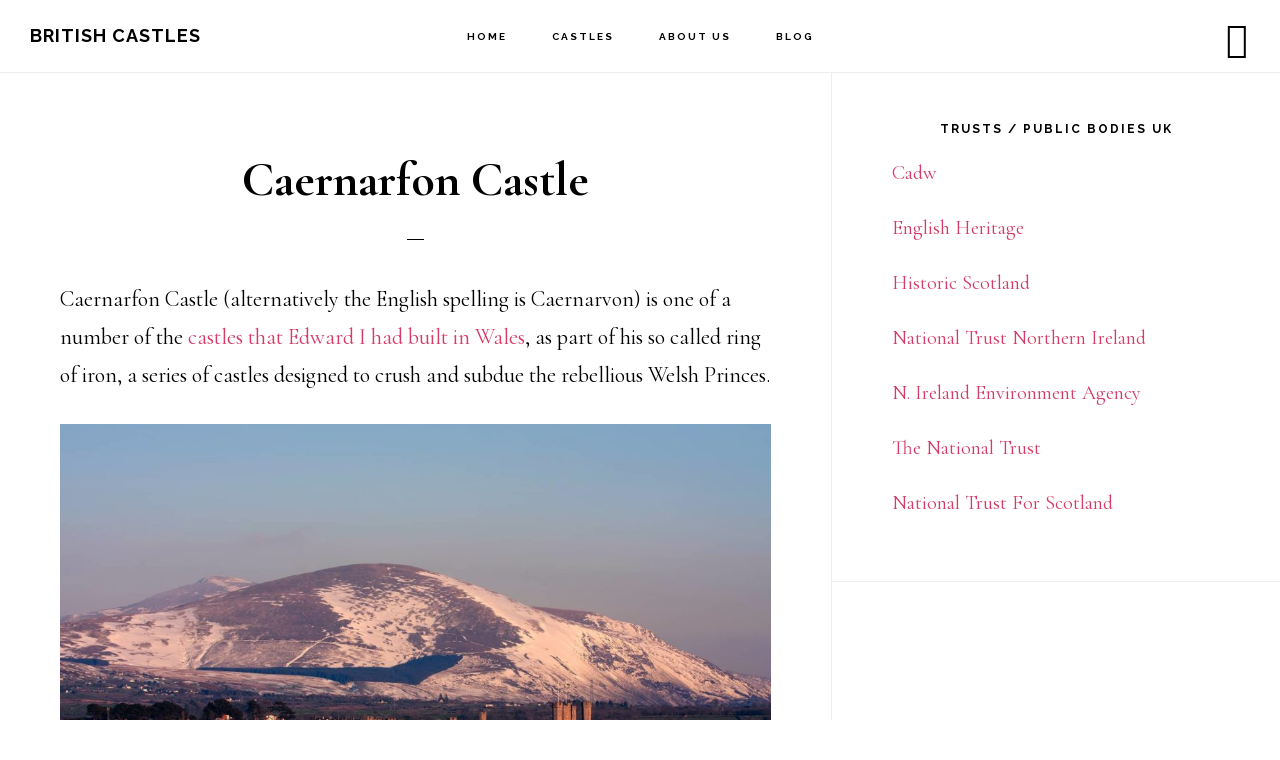

--- FILE ---
content_type: text/html; charset=UTF-8
request_url: https://britishcastle.co.uk/caernarfon-castle/
body_size: 22917
content:
<!DOCTYPE html>
<html lang="en-GB">
<head ><meta charset="UTF-8" /><script>if(navigator.userAgent.match(/MSIE|Internet Explorer/i)||navigator.userAgent.match(/Trident\/7\..*?rv:11/i)){var href=document.location.href;if(!href.match(/[?&]nowprocket/)){if(href.indexOf("?")==-1){if(href.indexOf("#")==-1){document.location.href=href+"?nowprocket=1"}else{document.location.href=href.replace("#","?nowprocket=1#")}}else{if(href.indexOf("#")==-1){document.location.href=href+"&nowprocket=1"}else{document.location.href=href.replace("#","&nowprocket=1#")}}}}</script><script>class RocketLazyLoadScripts{constructor(){this.triggerEvents=["keydown","mousedown","mousemove","touchmove","touchstart","touchend","wheel"],this.userEventHandler=this._triggerListener.bind(this),this.touchStartHandler=this._onTouchStart.bind(this),this.touchMoveHandler=this._onTouchMove.bind(this),this.touchEndHandler=this._onTouchEnd.bind(this),this.clickHandler=this._onClick.bind(this),this.interceptedClicks=[],window.addEventListener("pageshow",(e=>{this.persisted=e.persisted})),window.addEventListener("DOMContentLoaded",(()=>{this._preconnect3rdParties()})),this.delayedScripts={normal:[],async:[],defer:[]},this.allJQueries=[]}_addUserInteractionListener(e){document.hidden?e._triggerListener():(this.triggerEvents.forEach((t=>window.addEventListener(t,e.userEventHandler,{passive:!0}))),window.addEventListener("touchstart",e.touchStartHandler,{passive:!0}),window.addEventListener("mousedown",e.touchStartHandler),document.addEventListener("visibilitychange",e.userEventHandler))}_removeUserInteractionListener(){this.triggerEvents.forEach((e=>window.removeEventListener(e,this.userEventHandler,{passive:!0}))),document.removeEventListener("visibilitychange",this.userEventHandler)}_onTouchStart(e){"HTML"!==e.target.tagName&&(window.addEventListener("touchend",this.touchEndHandler),window.addEventListener("mouseup",this.touchEndHandler),window.addEventListener("touchmove",this.touchMoveHandler,{passive:!0}),window.addEventListener("mousemove",this.touchMoveHandler),e.target.addEventListener("click",this.clickHandler),this._renameDOMAttribute(e.target,"onclick","rocket-onclick"))}_onTouchMove(e){window.removeEventListener("touchend",this.touchEndHandler),window.removeEventListener("mouseup",this.touchEndHandler),window.removeEventListener("touchmove",this.touchMoveHandler,{passive:!0}),window.removeEventListener("mousemove",this.touchMoveHandler),e.target.removeEventListener("click",this.clickHandler),this._renameDOMAttribute(e.target,"rocket-onclick","onclick")}_onTouchEnd(e){window.removeEventListener("touchend",this.touchEndHandler),window.removeEventListener("mouseup",this.touchEndHandler),window.removeEventListener("touchmove",this.touchMoveHandler,{passive:!0}),window.removeEventListener("mousemove",this.touchMoveHandler)}_onClick(e){e.target.removeEventListener("click",this.clickHandler),this._renameDOMAttribute(e.target,"rocket-onclick","onclick"),this.interceptedClicks.push(e),e.preventDefault(),e.stopPropagation(),e.stopImmediatePropagation()}_replayClicks(){window.removeEventListener("touchstart",this.touchStartHandler,{passive:!0}),window.removeEventListener("mousedown",this.touchStartHandler),this.interceptedClicks.forEach((e=>{e.target.dispatchEvent(new MouseEvent("click",{view:e.view,bubbles:!0,cancelable:!0}))}))}_renameDOMAttribute(e,t,n){e.hasAttribute&&e.hasAttribute(t)&&(event.target.setAttribute(n,event.target.getAttribute(t)),event.target.removeAttribute(t))}_triggerListener(){this._removeUserInteractionListener(this),"loading"===document.readyState?document.addEventListener("DOMContentLoaded",this._loadEverythingNow.bind(this)):this._loadEverythingNow()}_preconnect3rdParties(){let e=[];document.querySelectorAll("script[type=rocketlazyloadscript]").forEach((t=>{if(t.hasAttribute("src")){const n=new URL(t.src).origin;n!==location.origin&&e.push({src:n,crossOrigin:t.crossOrigin||"module"===t.getAttribute("data-rocket-type")})}})),e=[...new Map(e.map((e=>[JSON.stringify(e),e]))).values()],this._batchInjectResourceHints(e,"preconnect")}async _loadEverythingNow(){this.lastBreath=Date.now(),this._delayEventListeners(),this._delayJQueryReady(this),this._handleDocumentWrite(),this._registerAllDelayedScripts(),this._preloadAllScripts(),await this._loadScriptsFromList(this.delayedScripts.normal),await this._loadScriptsFromList(this.delayedScripts.defer),await this._loadScriptsFromList(this.delayedScripts.async);try{await this._triggerDOMContentLoaded(),await this._triggerWindowLoad()}catch(e){}window.dispatchEvent(new Event("rocket-allScriptsLoaded")),this._replayClicks()}_registerAllDelayedScripts(){document.querySelectorAll("script[type=rocketlazyloadscript]").forEach((e=>{e.hasAttribute("src")?e.hasAttribute("async")&&!1!==e.async?this.delayedScripts.async.push(e):e.hasAttribute("defer")&&!1!==e.defer||"module"===e.getAttribute("data-rocket-type")?this.delayedScripts.defer.push(e):this.delayedScripts.normal.push(e):this.delayedScripts.normal.push(e)}))}async _transformScript(e){return await this._littleBreath(),new Promise((t=>{const n=document.createElement("script");[...e.attributes].forEach((e=>{let t=e.nodeName;"type"!==t&&("data-rocket-type"===t&&(t="type"),n.setAttribute(t,e.nodeValue))})),e.hasAttribute("src")?(n.addEventListener("load",t),n.addEventListener("error",t)):(n.text=e.text,t());try{e.parentNode.replaceChild(n,e)}catch(e){t()}}))}async _loadScriptsFromList(e){const t=e.shift();return t?(await this._transformScript(t),this._loadScriptsFromList(e)):Promise.resolve()}_preloadAllScripts(){this._batchInjectResourceHints([...this.delayedScripts.normal,...this.delayedScripts.defer,...this.delayedScripts.async],"preload")}_batchInjectResourceHints(e,t){var n=document.createDocumentFragment();e.forEach((e=>{if(e.src){const i=document.createElement("link");i.href=e.src,i.rel=t,"preconnect"!==t&&(i.as="script"),e.getAttribute&&"module"===e.getAttribute("data-rocket-type")&&(i.crossOrigin=!0),e.crossOrigin&&(i.crossOrigin=e.crossOrigin),n.appendChild(i)}})),document.head.appendChild(n)}_delayEventListeners(){let e={};function t(t,n){!function(t){function n(n){return e[t].eventsToRewrite.indexOf(n)>=0?"rocket-"+n:n}e[t]||(e[t]={originalFunctions:{add:t.addEventListener,remove:t.removeEventListener},eventsToRewrite:[]},t.addEventListener=function(){arguments[0]=n(arguments[0]),e[t].originalFunctions.add.apply(t,arguments)},t.removeEventListener=function(){arguments[0]=n(arguments[0]),e[t].originalFunctions.remove.apply(t,arguments)})}(t),e[t].eventsToRewrite.push(n)}function n(e,t){let n=e[t];Object.defineProperty(e,t,{get:()=>n||function(){},set(i){e["rocket"+t]=n=i}})}t(document,"DOMContentLoaded"),t(window,"DOMContentLoaded"),t(window,"load"),t(window,"pageshow"),t(document,"readystatechange"),n(document,"onreadystatechange"),n(window,"onload"),n(window,"onpageshow")}_delayJQueryReady(e){let t=window.jQuery;Object.defineProperty(window,"jQuery",{get:()=>t,set(n){if(n&&n.fn&&!e.allJQueries.includes(n)){n.fn.ready=n.fn.init.prototype.ready=function(t){e.domReadyFired?t.bind(document)(n):document.addEventListener("rocket-DOMContentLoaded",(()=>t.bind(document)(n)))};const t=n.fn.on;n.fn.on=n.fn.init.prototype.on=function(){if(this[0]===window){function e(e){return e.split(" ").map((e=>"load"===e||0===e.indexOf("load.")?"rocket-jquery-load":e)).join(" ")}"string"==typeof arguments[0]||arguments[0]instanceof String?arguments[0]=e(arguments[0]):"object"==typeof arguments[0]&&Object.keys(arguments[0]).forEach((t=>{delete Object.assign(arguments[0],{[e(t)]:arguments[0][t]})[t]}))}return t.apply(this,arguments),this},e.allJQueries.push(n)}t=n}})}async _triggerDOMContentLoaded(){this.domReadyFired=!0,await this._littleBreath(),document.dispatchEvent(new Event("rocket-DOMContentLoaded")),await this._littleBreath(),window.dispatchEvent(new Event("rocket-DOMContentLoaded")),await this._littleBreath(),document.dispatchEvent(new Event("rocket-readystatechange")),await this._littleBreath(),document.rocketonreadystatechange&&document.rocketonreadystatechange()}async _triggerWindowLoad(){await this._littleBreath(),window.dispatchEvent(new Event("rocket-load")),await this._littleBreath(),window.rocketonload&&window.rocketonload(),await this._littleBreath(),this.allJQueries.forEach((e=>e(window).trigger("rocket-jquery-load"))),await this._littleBreath();const e=new Event("rocket-pageshow");e.persisted=this.persisted,window.dispatchEvent(e),await this._littleBreath(),window.rocketonpageshow&&window.rocketonpageshow({persisted:this.persisted})}_handleDocumentWrite(){const e=new Map;document.write=document.writeln=function(t){const n=document.currentScript,i=document.createRange(),r=n.parentElement;let o=e.get(n);void 0===o&&(o=n.nextSibling,e.set(n,o));const s=document.createDocumentFragment();i.setStart(s,0),s.appendChild(i.createContextualFragment(t)),r.insertBefore(s,o)}}async _littleBreath(){Date.now()-this.lastBreath>45&&(await this._requestAnimFrame(),this.lastBreath=Date.now())}async _requestAnimFrame(){return document.hidden?new Promise((e=>setTimeout(e))):new Promise((e=>requestAnimationFrame(e)))}static run(){const e=new RocketLazyLoadScripts;e._addUserInteractionListener(e)}}RocketLazyLoadScripts.run();</script>

<meta name="viewport" content="width=device-width, initial-scale=1" />
<meta name='robots' content='index, follow, max-image-preview:large, max-snippet:-1, max-video-preview:-1' />
	<style>img:is([sizes="auto" i], [sizes^="auto," i]) { contain-intrinsic-size: 3000px 1500px }</style>
	
	<!-- This site is optimized with the Yoast SEO plugin v26.8 - https://yoast.com/product/yoast-seo-wordpress/ -->
	<title>Caernarfon Castle - British Castles</title><link rel="preload" as="style" href="https://fonts.googleapis.com/css?family=Cormorant%20Garamond%3A400%2C400i%2C700%7CRaleway%3A700&#038;display=swap" /><link rel="stylesheet" href="https://fonts.googleapis.com/css?family=Cormorant%20Garamond%3A400%2C400i%2C700%7CRaleway%3A700&#038;display=swap" media="print" onload="this.media='all'" /><noscript><link rel="stylesheet" href="https://fonts.googleapis.com/css?family=Cormorant%20Garamond%3A400%2C400i%2C700%7CRaleway%3A700&#038;display=swap" /></noscript>
	<link rel="canonical" href="https://britishcastle.co.uk/caernarfon-castle/" />
	<meta property="og:locale" content="en_GB" />
	<meta property="og:type" content="article" />
	<meta property="og:title" content="Caernarfon Castle - British Castles" />
	<meta property="og:description" content="Caernarfon Castle (alternatively the English spelling is Caernarvon) is one of a number of the castles that Edward I had built in Wales, as part of his so called ring of iron, a series of castles designed to crush and subdue the rebellious Welsh Princes. Situated on the banks of the River Seiont, Caernarfon was [&hellip;]" />
	<meta property="og:url" content="https://britishcastle.co.uk/caernarfon-castle/" />
	<meta property="og:site_name" content="British Castles" />
	<meta property="article:modified_time" content="2023-04-09T10:21:23+00:00" />
	<meta property="og:image" content="https://britishcastle.co.uk/wp-content/uploads/2021/01/caernarfon-castle-reflection.jpg" />
	<meta property="og:image:width" content="1920" />
	<meta property="og:image:height" content="1280" />
	<meta property="og:image:type" content="image/jpeg" />
	<meta name="twitter:card" content="summary_large_image" />
	<meta name="twitter:label1" content="Estimated reading time" />
	<meta name="twitter:data1" content="12 minutes" />
	<script type="application/ld+json" class="yoast-schema-graph">{"@context":"https://schema.org","@graph":[{"@type":"WebPage","@id":"https://britishcastle.co.uk/caernarfon-castle/","url":"https://britishcastle.co.uk/caernarfon-castle/","name":"Caernarfon Castle - British Castles","isPartOf":{"@id":"https://britishcastle.co.uk/#website"},"primaryImageOfPage":{"@id":"https://britishcastle.co.uk/caernarfon-castle/#primaryimage"},"image":{"@id":"https://britishcastle.co.uk/caernarfon-castle/#primaryimage"},"thumbnailUrl":"https://britishcastle.co.uk/wp-content/uploads/2021/01/caernarfon-castle-reflection.jpg","datePublished":"2020-08-11T18:18:33+00:00","dateModified":"2023-04-09T10:21:23+00:00","breadcrumb":{"@id":"https://britishcastle.co.uk/caernarfon-castle/#breadcrumb"},"inLanguage":"en-GB","potentialAction":[{"@type":"ReadAction","target":["https://britishcastle.co.uk/caernarfon-castle/"]}]},{"@type":"ImageObject","inLanguage":"en-GB","@id":"https://britishcastle.co.uk/caernarfon-castle/#primaryimage","url":"https://britishcastle.co.uk/wp-content/uploads/2021/01/caernarfon-castle-reflection.jpg","contentUrl":"https://britishcastle.co.uk/wp-content/uploads/2021/01/caernarfon-castle-reflection.jpg","width":1920,"height":1280,"caption":"Caernarfon Castle reflected in the river Seiont"},{"@type":"BreadcrumbList","@id":"https://britishcastle.co.uk/caernarfon-castle/#breadcrumb","itemListElement":[{"@type":"ListItem","position":1,"name":"Home","item":"https://britishcastle.co.uk/"},{"@type":"ListItem","position":2,"name":"Caernarfon Castle"}]},{"@type":"WebSite","@id":"https://britishcastle.co.uk/#website","url":"https://britishcastle.co.uk/","name":"British Castles","description":"The Castles of the British Isles","potentialAction":[{"@type":"SearchAction","target":{"@type":"EntryPoint","urlTemplate":"https://britishcastle.co.uk/?s={search_term_string}"},"query-input":{"@type":"PropertyValueSpecification","valueRequired":true,"valueName":"search_term_string"}}],"inLanguage":"en-GB"}]}</script>
	<!-- / Yoast SEO plugin. -->


<link rel='dns-prefetch' href='//www.googletagmanager.com' />
<link rel='dns-prefetch' href='//fonts.googleapis.com' />
<link rel='dns-prefetch' href='//code.ionicframework.com' />
<link rel='dns-prefetch' href='//pagead2.googlesyndication.com' />
<link href='https://fonts.gstatic.com' crossorigin rel='preconnect' />
<link rel="alternate" type="application/rss+xml" title="British Castles &raquo; Feed" href="https://britishcastle.co.uk/feed/" />
<link rel="alternate" type="application/rss+xml" title="British Castles &raquo; Comments Feed" href="https://britishcastle.co.uk/comments/feed/" />
<link data-minify="1" rel='stylesheet' id='infinity-pro-css' href='https://britishcastle.co.uk/wp-content/cache/min/1/wp-content/themes/infinity-pro/style.css?ver=1735913638' media='all' />
<style id='infinity-pro-inline-css'>
.has-accent-color {
	color: #d43c67 !important;
}

.has-accent-background-color {
	background-color: #d43c67 !important;
}

.content .wp-block-button .wp-block-button__link:focus,
.content .wp-block-button .wp-block-button__link:hover {
	background-color: #d43c67 !important;
	color: #fff;
}

.content .wp-block-button.is-style-outline .wp-block-button__link:focus,
.content .wp-block-button.is-style-outline .wp-block-button__link:hover {
	border-color: #d43c67 !important;
	color: #d43c67 !important;
}


.entry-content .wp-block-pullquote.is-style-solid-color {
	background-color: #d43c67;
}

</style>
<style id='wp-emoji-styles-inline-css'>

	img.wp-smiley, img.emoji {
		display: inline !important;
		border: none !important;
		box-shadow: none !important;
		height: 1em !important;
		width: 1em !important;
		margin: 0 0.07em !important;
		vertical-align: -0.1em !important;
		background: none !important;
		padding: 0 !important;
	}
</style>
<style id='wp-block-library-inline-css'>
:root{--wp-admin-theme-color:#007cba;--wp-admin-theme-color--rgb:0,124,186;--wp-admin-theme-color-darker-10:#006ba1;--wp-admin-theme-color-darker-10--rgb:0,107,161;--wp-admin-theme-color-darker-20:#005a87;--wp-admin-theme-color-darker-20--rgb:0,90,135;--wp-admin-border-width-focus:2px;--wp-block-synced-color:#7a00df;--wp-block-synced-color--rgb:122,0,223;--wp-bound-block-color:var(--wp-block-synced-color)}@media (min-resolution:192dpi){:root{--wp-admin-border-width-focus:1.5px}}.wp-element-button{cursor:pointer}:root{--wp--preset--font-size--normal:16px;--wp--preset--font-size--huge:42px}:root .has-very-light-gray-background-color{background-color:#eee}:root .has-very-dark-gray-background-color{background-color:#313131}:root .has-very-light-gray-color{color:#eee}:root .has-very-dark-gray-color{color:#313131}:root .has-vivid-green-cyan-to-vivid-cyan-blue-gradient-background{background:linear-gradient(135deg,#00d084,#0693e3)}:root .has-purple-crush-gradient-background{background:linear-gradient(135deg,#34e2e4,#4721fb 50%,#ab1dfe)}:root .has-hazy-dawn-gradient-background{background:linear-gradient(135deg,#faaca8,#dad0ec)}:root .has-subdued-olive-gradient-background{background:linear-gradient(135deg,#fafae1,#67a671)}:root .has-atomic-cream-gradient-background{background:linear-gradient(135deg,#fdd79a,#004a59)}:root .has-nightshade-gradient-background{background:linear-gradient(135deg,#330968,#31cdcf)}:root .has-midnight-gradient-background{background:linear-gradient(135deg,#020381,#2874fc)}.has-regular-font-size{font-size:1em}.has-larger-font-size{font-size:2.625em}.has-normal-font-size{font-size:var(--wp--preset--font-size--normal)}.has-huge-font-size{font-size:var(--wp--preset--font-size--huge)}.has-text-align-center{text-align:center}.has-text-align-left{text-align:left}.has-text-align-right{text-align:right}#end-resizable-editor-section{display:none}.aligncenter{clear:both}.items-justified-left{justify-content:flex-start}.items-justified-center{justify-content:center}.items-justified-right{justify-content:flex-end}.items-justified-space-between{justify-content:space-between}.screen-reader-text{border:0;clip-path:inset(50%);height:1px;margin:-1px;overflow:hidden;padding:0;position:absolute;width:1px;word-wrap:normal!important}.screen-reader-text:focus{background-color:#ddd;clip-path:none;color:#444;display:block;font-size:1em;height:auto;left:5px;line-height:normal;padding:15px 23px 14px;text-decoration:none;top:5px;width:auto;z-index:100000}html :where(.has-border-color){border-style:solid}html :where([style*=border-top-color]){border-top-style:solid}html :where([style*=border-right-color]){border-right-style:solid}html :where([style*=border-bottom-color]){border-bottom-style:solid}html :where([style*=border-left-color]){border-left-style:solid}html :where([style*=border-width]){border-style:solid}html :where([style*=border-top-width]){border-top-style:solid}html :where([style*=border-right-width]){border-right-style:solid}html :where([style*=border-bottom-width]){border-bottom-style:solid}html :where([style*=border-left-width]){border-left-style:solid}html :where(img[class*=wp-image-]){height:auto;max-width:100%}:where(figure){margin:0 0 1em}html :where(.is-position-sticky){--wp-admin--admin-bar--position-offset:var(--wp-admin--admin-bar--height,0px)}@media screen and (max-width:600px){html :where(.is-position-sticky){--wp-admin--admin-bar--position-offset:0px}}
</style>
<style id='classic-theme-styles-inline-css'>
/*! This file is auto-generated */
.wp-block-button__link{color:#fff;background-color:#32373c;border-radius:9999px;box-shadow:none;text-decoration:none;padding:calc(.667em + 2px) calc(1.333em + 2px);font-size:1.125em}.wp-block-file__button{background:#32373c;color:#fff;text-decoration:none}
</style>
<link data-minify="1" rel='stylesheet' id='contact-form-7-css' href='https://britishcastle.co.uk/wp-content/cache/min/1/wp-content/plugins/contact-form-7/includes/css/styles.css?ver=1735913638' media='all' />

<link data-minify="1" rel='stylesheet' id='infinity-ionicons-css' href='https://britishcastle.co.uk/wp-content/cache/min/1/ionicons/2.0.1/css/ionicons.min.css?ver=1735913638' media='all' />
<link data-minify="1" rel='stylesheet' id='infinity-pro-gutenberg-css' href='https://britishcastle.co.uk/wp-content/cache/min/1/wp-content/themes/infinity-pro/lib/gutenberg/front-end.css?ver=1735913638' media='all' />
<link rel='stylesheet' id='wp-block-paragraph-css' href='https://britishcastle.co.uk/wp-includes/blocks/paragraph/style.min.css?ver=6.8.3' media='all' />
<link rel='stylesheet' id='wp-block-heading-css' href='https://britishcastle.co.uk/wp-includes/blocks/heading/style.min.css?ver=6.8.3' media='all' />
<script src="https://britishcastle.co.uk/wp-includes/js/jquery/jquery.min.js?ver=3.7.1" id="jquery-core-js"></script>
<script src="https://britishcastle.co.uk/wp-includes/js/jquery/jquery-migrate.min.js?ver=3.4.1" id="jquery-migrate-js"></script>

<!-- Google tag (gtag.js) snippet added by Site Kit -->
<!-- Google Analytics snippet added by Site Kit -->
<script type="rocketlazyloadscript" src="https://www.googletagmanager.com/gtag/js?id=G-J4DVZ603M0" id="google_gtagjs-js" async></script>
<script id="google_gtagjs-js-after">
window.dataLayer = window.dataLayer || [];function gtag(){dataLayer.push(arguments);}
gtag("set","linker",{"domains":["britishcastle.co.uk"]});
gtag("js", new Date());
gtag("set", "developer_id.dZTNiMT", true);
gtag("config", "G-J4DVZ603M0");
</script>
<link rel="https://api.w.org/" href="https://britishcastle.co.uk/wp-json/" /><link rel="alternate" title="JSON" type="application/json" href="https://britishcastle.co.uk/wp-json/wp/v2/pages/454" /><link rel="EditURI" type="application/rsd+xml" title="RSD" href="https://britishcastle.co.uk/xmlrpc.php?rsd" />
<meta name="generator" content="WordPress 6.8.3" />
<link rel='shortlink' href='https://britishcastle.co.uk/?p=454' />
<link rel="alternate" title="oEmbed (JSON)" type="application/json+oembed" href="https://britishcastle.co.uk/wp-json/oembed/1.0/embed?url=https%3A%2F%2Fbritishcastle.co.uk%2Fcaernarfon-castle%2F" />
<link rel="alternate" title="oEmbed (XML)" type="text/xml+oembed" href="https://britishcastle.co.uk/wp-json/oembed/1.0/embed?url=https%3A%2F%2Fbritishcastle.co.uk%2Fcaernarfon-castle%2F&#038;format=xml" />
<meta name="generator" content="Site Kit by Google 1.170.0" /><link rel="icon" href="https://britishcastle.co.uk/wp-content/themes/infinity-pro/images/favicon.ico" />
<link rel="pingback" href="https://britishcastle.co.uk/xmlrpc.php" />
<script type="rocketlazyloadscript" data-ad-client="ca-pub-3734607309304637" async src="https://pagead2.googlesyndication.com/pagead/js/adsbygoogle.js"></script>
<script type="rocketlazyloadscript" data-ad-client="ca-pub-3734607309304637" async src="https://pagead2.googlesyndication.com/pagead/js/adsbygoogle.js"></script>
<!-- GetYourGuide Analytics -->

<script type="rocketlazyloadscript" async defer src="https://widget.getyourguide.com/dist/pa.umd.production.min.js" data-gyg-partner-id="JUYCTLY"></script>
<!-- Google AdSense meta tags added by Site Kit -->
<meta name="google-adsense-platform-account" content="ca-host-pub-2644536267352236">
<meta name="google-adsense-platform-domain" content="sitekit.withgoogle.com">
<!-- End Google AdSense meta tags added by Site Kit -->

<!-- Google AdSense snippet added by Site Kit -->
<script type="rocketlazyloadscript" async src="https://pagead2.googlesyndication.com/pagead/js/adsbygoogle.js?client=ca-pub-3734607309304637&amp;host=ca-host-pub-2644536267352236" crossorigin="anonymous"></script>

<!-- End Google AdSense snippet added by Site Kit -->
</head>
<body class="wp-singular page-template-default page page-id-454 wp-embed-responsive wp-theme-genesis wp-child-theme-infinity-pro header-full-width content-sidebar genesis-breadcrumbs-hidden genesis-footer-widgets-visible"><div class="site-container"><ul class="genesis-skip-link"><li><a href="#genesis-content" class="screen-reader-shortcut"> Skip to main content</a></li><li><a href="#genesis-sidebar-primary" class="screen-reader-shortcut"> Skip to primary sidebar</a></li><li><a href="#genesis-footer-widgets" class="screen-reader-shortcut"> Skip to footer</a></li></ul><header class="site-header"><div class="wrap"><div class="title-area"><p class="site-title"><a href="https://britishcastle.co.uk/">British Castles</a></p><p class="site-description">The Castles of the British Isles</p></div><nav class="nav-primary" aria-label="Main" id="genesis-nav-primary"><div class="wrap"><ul id="menu-top-menu" class="menu genesis-nav-menu menu-primary js-superfish"><li id="menu-item-235" class="menu-item menu-item-type-custom menu-item-object-custom menu-item-235"><a href="http://18.133.20.157/"><span >Home</span></a></li>
<li id="menu-item-234" class="menu-item menu-item-type-custom menu-item-object-custom current-menu-ancestor menu-item-has-children menu-item-234"><a href="#"><span >Castles</span></a>
<ul class="sub-menu">
	<li id="menu-item-237" class="menu-item menu-item-type-custom menu-item-object-custom menu-item-has-children menu-item-237"><a href="#"><span >England</span></a>
	<ul class="sub-menu">
		<li id="menu-item-551" class="menu-item menu-item-type-post_type menu-item-object-page menu-item-has-children menu-item-551"><a href="https://britishcastle.co.uk/castles-in-kent/"><span >Castles in Kent</span></a>
		<ul class="sub-menu">
			<li id="menu-item-558" class="menu-item menu-item-type-post_type menu-item-object-page menu-item-558"><a href="https://britishcastle.co.uk/dover-castle/"><span >Dover Castle</span></a></li>
			<li id="menu-item-552" class="menu-item menu-item-type-post_type menu-item-object-page menu-item-552"><a href="https://britishcastle.co.uk/hever-castle/"><span >Hever Castle</span></a></li>
			<li id="menu-item-389" class="menu-item menu-item-type-post_type menu-item-object-page menu-item-389"><a href="https://britishcastle.co.uk/leeds-castle/"><span >Leeds Castle</span></a></li>
			<li id="menu-item-365" class="menu-item menu-item-type-post_type menu-item-object-page menu-item-365"><a href="https://britishcastle.co.uk/rochester-castle/"><span >Rochester Castle</span></a></li>
			<li id="menu-item-326" class="menu-item menu-item-type-post_type menu-item-object-page menu-item-326"><a href="https://britishcastle.co.uk/walmer-castle/"><span >Walmer Castle</span></a></li>
			<li id="menu-item-348" class="menu-item menu-item-type-post_type menu-item-object-page menu-item-348"><a href="https://britishcastle.co.uk/upnor-castle/"><span >Upnor Castle</span></a></li>
		</ul>
</li>
		<li id="menu-item-644" class="menu-item menu-item-type-post_type menu-item-object-page menu-item-has-children menu-item-644"><a href="https://britishcastle.co.uk/castles-east-sussex/"><span >Castles Near Hastings: A Guide to East Sussex</span></a>
		<ul class="sub-menu">
			<li id="menu-item-266" class="menu-item menu-item-type-post_type menu-item-object-page menu-item-266"><a href="https://britishcastle.co.uk/bodiam-castle/"><span >Bodiam Castle History: A Look into a British Castle</span></a></li>
			<li id="menu-item-409" class="menu-item menu-item-type-post_type menu-item-object-page menu-item-409"><a href="https://britishcastle.co.uk/lewes-castle/"><span >Lewes Castle</span></a></li>
			<li id="menu-item-1144" class="menu-item menu-item-type-post_type menu-item-object-page menu-item-1144"><a href="https://britishcastle.co.uk/hastings-castle/"><span >Hastings Castle</span></a></li>
		</ul>
</li>
		<li id="menu-item-845" class="menu-item menu-item-type-post_type menu-item-object-page menu-item-has-children menu-item-845"><a href="https://britishcastle.co.uk/castles-in-northumberland/"><span >Castles in Northumberland</span></a>
		<ul class="sub-menu">
			<li id="menu-item-236" class="menu-item menu-item-type-post_type menu-item-object-page menu-item-236"><a href="https://britishcastle.co.uk/aydon-castle/"><span >Aydon Castle</span></a></li>
			<li id="menu-item-244" class="menu-item menu-item-type-post_type menu-item-object-page menu-item-244"><a href="https://britishcastle.co.uk/bamburgh-castle/"><span >Bamburgh Castle</span></a></li>
			<li id="menu-item-384" class="menu-item menu-item-type-post_type menu-item-object-page menu-item-384"><a href="https://britishcastle.co.uk/prudhoe-castle/"><span >Prudhoe Castle</span></a></li>
		</ul>
</li>
		<li id="menu-item-652" class="menu-item menu-item-type-post_type menu-item-object-page menu-item-652"><a href="https://britishcastle.co.uk/barnard-castle/"><span >Barnard Castle</span></a></li>
		<li id="menu-item-369" class="menu-item menu-item-type-post_type menu-item-object-page menu-item-369"><a href="https://britishcastle.co.uk/corfe-castle/"><span >Standing Apart: Corfe Castle in Dorset</span></a></li>
		<li id="menu-item-405" class="menu-item menu-item-type-post_type menu-item-object-page menu-item-405"><a href="https://britishcastle.co.uk/guildford-castle/"><span >Guildford Castle</span></a></li>
		<li id="menu-item-413" class="menu-item menu-item-type-post_type menu-item-object-page menu-item-413"><a href="https://britishcastle.co.uk/kenilworth-castle/"><span >Kenilworth Castle</span></a></li>
		<li id="menu-item-359" class="menu-item menu-item-type-post_type menu-item-object-page menu-item-359"><a href="https://britishcastle.co.uk/tintagel-castle/"><span >Tintagel Castle</span></a></li>
		<li id="menu-item-355" class="menu-item menu-item-type-post_type menu-item-object-page menu-item-355"><a href="https://britishcastle.co.uk/tower-of-london/"><span >Tower of London Facts</span></a></li>
		<li id="menu-item-335" class="menu-item menu-item-type-post_type menu-item-object-page menu-item-335"><a href="https://britishcastle.co.uk/warwick-castle/"><span >Warwick Castle</span></a></li>
		<li id="menu-item-340" class="menu-item menu-item-type-post_type menu-item-object-page menu-item-340"><a href="https://britishcastle.co.uk/windsor-castle-history/"><span >Windsor Castle</span></a></li>
		<li id="menu-item-344" class="menu-item menu-item-type-post_type menu-item-object-page menu-item-344"><a href="https://britishcastle.co.uk/york-castle/"><span >York Castle</span></a></li>
	</ul>
</li>
	<li id="menu-item-610" class="menu-item menu-item-type-post_type menu-item-object-page menu-item-has-children menu-item-610"><a href="https://britishcastle.co.uk/castles-scotland/"><span >Castles in Scotland</span></a>
	<ul class="sub-menu">
		<li id="menu-item-279" class="menu-item menu-item-type-post_type menu-item-object-page menu-item-279"><a href="https://britishcastle.co.uk/craigmillar-castle/"><span >Craigmillar Castle</span></a></li>
		<li id="menu-item-308" class="menu-item menu-item-type-post_type menu-item-object-page menu-item-308"><a href="https://britishcastle.co.uk/castle-campbell/"><span >Castle Campbell</span></a></li>
		<li id="menu-item-401" class="menu-item menu-item-type-post_type menu-item-object-page menu-item-401"><a href="https://britishcastle.co.uk/castle-stalker/"><span >Castle Stalker</span></a></li>
		<li id="menu-item-441" class="menu-item menu-item-type-post_type menu-item-object-page menu-item-441"><a href="https://britishcastle.co.uk/dunnottar-castle/"><span >Dunnottar Castle</span></a></li>
		<li id="menu-item-290" class="menu-item menu-item-type-post_type menu-item-object-page menu-item-290"><a href="https://britishcastle.co.uk/edinburgh-castle/"><span >Edinburgh Castle</span></a></li>
		<li id="menu-item-625" class="menu-item menu-item-type-post_type menu-item-object-page menu-item-625"><a href="https://britishcastle.co.uk/palace-of-holyrood-house/"><span >Palace of Holyrood House</span></a></li>
		<li id="menu-item-432" class="menu-item menu-item-type-post_type menu-item-object-page menu-item-432"><a href="https://britishcastle.co.uk/stirling-castle/"><span >Stirling Castle</span></a></li>
	</ul>
</li>
	<li id="menu-item-475" class="menu-item menu-item-type-custom menu-item-object-custom menu-item-has-children menu-item-475"><a href="#"><span >Northern Ireland</span></a>
	<ul class="sub-menu">
		<li id="menu-item-250" class="menu-item menu-item-type-post_type menu-item-object-page menu-item-250"><a href="https://britishcastle.co.uk/belfast-castle/"><span >Belfast Castle</span></a></li>
	</ul>
</li>
	<li id="menu-item-300" class="menu-item menu-item-type-custom menu-item-object-custom menu-item-has-children menu-item-300"><a href="#"><span >Republic Of Ireland</span></a>
	<ul class="sub-menu">
		<li id="menu-item-301" class="menu-item menu-item-type-post_type menu-item-object-page menu-item-301"><a href="https://britishcastle.co.uk/blarney-castle/"><span >Blarney Castle</span></a></li>
	</ul>
</li>
	<li id="menu-item-634" class="menu-item menu-item-type-post_type menu-item-object-page current-menu-ancestor current_page_ancestor menu-item-has-children menu-item-634"><a href="https://britishcastle.co.uk/castles-in-wales/"><span >Castles in Wales</span></a>
	<ul class="sub-menu">
		<li id="menu-item-684" class="menu-item menu-item-type-post_type menu-item-object-page current-menu-ancestor current-menu-parent current_page_parent current_page_ancestor menu-item-has-children menu-item-684"><a href="https://britishcastle.co.uk/castles-king-edward-i/"><span >Castles of King Edward I in Gwynedd</span></a>
		<ul class="sub-menu">
			<li id="menu-item-728" class="menu-item menu-item-type-post_type menu-item-object-page menu-item-728"><a href="https://britishcastle.co.uk/beaumaris-castle/"><span >Beaumaris Castle</span></a></li>
			<li id="menu-item-457" class="menu-item menu-item-type-post_type menu-item-object-page current-menu-item page_item page-item-454 current_page_item menu-item-457"><a href="https://britishcastle.co.uk/caernarfon-castle/" aria-current="page"><span >Caernarfon Castle</span></a></li>
			<li id="menu-item-771" class="menu-item menu-item-type-post_type menu-item-object-page menu-item-has-children menu-item-771"><a href="https://britishcastle.co.uk/conwy-castle/"><span >Conwy Castle</span></a>
			<ul class="sub-menu">
				<li id="menu-item-816" class="menu-item menu-item-type-post_type menu-item-object-page menu-item-816"><a href="https://britishcastle.co.uk/conwy-castle/conwy-town-walls/"><span >Conwy Town Walls</span></a></li>
			</ul>
</li>
			<li id="menu-item-678" class="menu-item menu-item-type-post_type menu-item-object-page menu-item-678"><a href="https://britishcastle.co.uk/harlech-castle/"><span >Harlech Castle</span></a></li>
		</ul>
</li>
		<li id="menu-item-1246" class="menu-item menu-item-type-post_type menu-item-object-page menu-item-1246"><a href="https://britishcastle.co.uk/caerphilly-castle/"><span >Caerphilly Castle</span></a></li>
		<li id="menu-item-276" class="menu-item menu-item-type-post_type menu-item-object-page menu-item-276"><a href="https://britishcastle.co.uk/cardiff-castle/"><span >Cardiff Castle</span></a></li>
		<li id="menu-item-452" class="menu-item menu-item-type-post_type menu-item-object-page menu-item-452"><a href="https://britishcastle.co.uk/carreg-cennen-castle/"><span >Carreg Cennen Castle</span></a></li>
		<li id="menu-item-399" class="menu-item menu-item-type-post_type menu-item-object-page menu-item-399"><a href="https://britishcastle.co.uk/chepstow-castle/"><span >Chepstow Castle</span></a></li>
		<li id="menu-item-891" class="menu-item menu-item-type-post_type menu-item-object-page menu-item-891"><a href="https://britishcastle.co.uk/criccieth-castle/"><span >Criccieth Castle</span></a></li>
		<li id="menu-item-374" class="menu-item menu-item-type-post_type menu-item-object-page menu-item-374"><a href="https://britishcastle.co.uk/denbigh-castle/"><span >Denbigh Castle</span></a></li>
		<li id="menu-item-883" class="menu-item menu-item-type-post_type menu-item-object-page menu-item-883"><a href="https://britishcastle.co.uk/dolbadarn-castle/"><span >Dolbadarn Castle</span></a></li>
		<li id="menu-item-1027" class="menu-item menu-item-type-post_type menu-item-object-page menu-item-1027"><a href="https://britishcastle.co.uk/grosmont-castle/"><span >Grosmont Castle</span></a></li>
		<li id="menu-item-917" class="menu-item menu-item-type-post_type menu-item-object-page menu-item-917"><a href="https://britishcastle.co.uk/pembroke-castle/"><span >Pembroke Castle</span></a></li>
		<li id="menu-item-380" class="menu-item menu-item-type-post_type menu-item-object-page menu-item-380"><a href="https://britishcastle.co.uk/raglan-castle/"><span >Raglan Castle</span></a></li>
		<li id="menu-item-1012" class="menu-item menu-item-type-post_type menu-item-object-page menu-item-1012"><a href="https://britishcastle.co.uk/white-castle/"><span >Discover White Castle, Monmouthshire</span></a></li>
	</ul>
</li>
</ul>
</li>
<li id="menu-item-579" class="menu-item menu-item-type-post_type menu-item-object-page menu-item-has-children menu-item-579"><a href="https://britishcastle.co.uk/about-us/"><span >About Us</span></a>
<ul class="sub-menu">
	<li id="menu-item-376" class="menu-item menu-item-type-post_type menu-item-object-page menu-item-376"><a href="https://britishcastle.co.uk/contact/"><span >Contact</span></a></li>
	<li id="menu-item-580" class="menu-item menu-item-type-post_type menu-item-object-page menu-item-privacy-policy menu-item-580"><a rel="privacy-policy" href="https://britishcastle.co.uk/privacy-policy/"><span >Privacy Policy</span></a></li>
	<li id="menu-item-687" class="menu-item menu-item-type-post_type menu-item-object-page menu-item-687"><a href="https://britishcastle.co.uk/british-castles-sitemap/"><span >British Castles Sitemap</span></a></li>
</ul>
</li>
<li id="menu-item-700" class="menu-item menu-item-type-post_type menu-item-object-page menu-item-700"><a href="https://britishcastle.co.uk/blog/"><span >Blog</span></a></li>
</ul></div></nav></div></header><div class="offscreen-content-icon"><button class="offscreen-content-toggle"><i class="icon ion-ios-more"></i> <span class="screen-reader-text">Show Offscreen Content</span></button></div><div class="offscreen-content"><div class="offscreen-container"><div class="widget-area"><div class="wrap"><section id="calendar-3" class="widget widget_calendar"><div class="widget-wrap"><div id="calendar_wrap" class="calendar_wrap"><table id="wp-calendar" class="wp-calendar-table">
	<caption>January 2026</caption>
	<thead>
	<tr>
		<th scope="col" aria-label="Monday">M</th>
		<th scope="col" aria-label="Tuesday">T</th>
		<th scope="col" aria-label="Wednesday">W</th>
		<th scope="col" aria-label="Thursday">T</th>
		<th scope="col" aria-label="Friday">F</th>
		<th scope="col" aria-label="Saturday">S</th>
		<th scope="col" aria-label="Sunday">S</th>
	</tr>
	</thead>
	<tbody>
	<tr>
		<td colspan="3" class="pad">&nbsp;</td><td>1</td><td>2</td><td>3</td><td>4</td>
	</tr>
	<tr>
		<td>5</td><td>6</td><td>7</td><td>8</td><td>9</td><td>10</td><td>11</td>
	</tr>
	<tr>
		<td>12</td><td>13</td><td>14</td><td>15</td><td>16</td><td>17</td><td>18</td>
	</tr>
	<tr>
		<td>19</td><td>20</td><td>21</td><td>22</td><td>23</td><td>24</td><td id="today">25</td>
	</tr>
	<tr>
		<td>26</td><td>27</td><td>28</td><td>29</td><td>30</td><td>31</td>
		<td class="pad" colspan="1">&nbsp;</td>
	</tr>
	</tbody>
	</table><nav aria-label="Previous and next months" class="wp-calendar-nav">
		<span class="wp-calendar-nav-prev"><a href="https://britishcastle.co.uk/2024/03/">&laquo; Mar</a></span>
		<span class="pad">&nbsp;</span>
		<span class="wp-calendar-nav-next">&nbsp;</span>
	</nav></div></div></section>
</div><button class="offscreen-content-toggle"><i class="icon ion-ios-close-empty"></i> <span class="screen-reader-text">Hide Offscreen Content</span></button></div></div></div><div class="site-inner"><div class="content-sidebar-wrap"><main class="content" id="genesis-content"><article class="post-454 page type-page status-publish has-post-thumbnail entry" aria-label="Caernarfon Castle"><header class="entry-header"><h1 class="entry-title">Caernarfon Castle</h1>
</header><div class="entry-content">
<p>Caernarfon Castle (alternatively the English spelling is Caernarvon) is one of a number of the <a href="/castles-king-edward-i/">castles that Edward I had built in Wales</a>, as part of his so called ring of iron, a series of castles designed to crush and subdue the rebellious Welsh Princes.</p>


<div class="wp-block-image">
<figure class="aligncenter size-large"><img decoding="async" width="1024" height="683" src="/wp-content/uploads/2021/02/caernarfon-snowdon-1024x683.jpg" alt="Caernarfon overlooked by a snowy Snowdon" class="wp-image-865" srcset="https://britishcastle.co.uk/wp-content/uploads/2021/02/caernarfon-snowdon-1024x683.jpg 1024w, https://britishcastle.co.uk/wp-content/uploads/2021/02/caernarfon-snowdon-300x200.jpg 300w, https://britishcastle.co.uk/wp-content/uploads/2021/02/caernarfon-snowdon-768x512.jpg 768w, https://britishcastle.co.uk/wp-content/uploads/2021/02/caernarfon-snowdon-1536x1024.jpg 1536w, https://britishcastle.co.uk/wp-content/uploads/2021/02/caernarfon-snowdon.jpg 1920w" sizes="(max-width: 1024px) 100vw, 1024px" /><figcaption class="wp-element-caption">An impressive backdrop</figcaption></figure></div>


<p>Situated on the banks of the River Seiont, Caernarfon was built on the bones of a former <a href="/motte-and-bailey/">motte-and-bailey castle</a> (typically wood, on a raised area of ground) that dated back to the late 11th century when Edward I decided to replace it with the current stone structure in 1283.</p>



<div data-gyg-href="https://widget.getyourguide.com/default/city.frame" data-gyg-location-id="130088" data-gyg-locale-code="en-US" data-gyg-widget="city" data-gyg-partner-id="JUYCTLY"></div>



<h2 class="wp-block-heading"><em>The Origins of Caernarfon Castle</em></h2>



<p>Having led the successful Norman Conquest of England in 1066, William the Conqueror&nbsp;sought to claim North Wales which, at the time, was under the command of the Norman&nbsp;Robert of Rhuddlan. Upon Robert’s death, his cousin&nbsp;Hugh d&#8217;Avranches, Earl of Chester, reclaimed Norman control by building three castles: one at&nbsp;Aberlleiniog&nbsp;on Anglesey, one at an unknown location believed to be in&nbsp;Meirionnydd, and the third at Caernarfon.</p>


<div class="wp-block-image">
<figure class="aligncenter size-large"><img decoding="async" width="1024" height="682" src="/wp-content/uploads/2021/02/inside-caernarfon-castle-1-1024x682.jpg" alt="Inside Caernarfon castle" class="wp-image-866" srcset="https://britishcastle.co.uk/wp-content/uploads/2021/02/inside-caernarfon-castle-1-1024x682.jpg 1024w, https://britishcastle.co.uk/wp-content/uploads/2021/02/inside-caernarfon-castle-1-300x200.jpg 300w, https://britishcastle.co.uk/wp-content/uploads/2021/02/inside-caernarfon-castle-1-768x512.jpg 768w, https://britishcastle.co.uk/wp-content/uploads/2021/02/inside-caernarfon-castle-1-1536x1023.jpg 1536w, https://britishcastle.co.uk/wp-content/uploads/2021/02/inside-caernarfon-castle-1.jpg 1920w" sizes="(max-width: 1024px) 100vw, 1024px" /><figcaption class="wp-element-caption">Inside the imposing fortress</figcaption></figure></div>


<p>This earlier version of Caernarfon Castle came into possession of the Welsh princes following the recapture of Gwynedd in 1115, where it remained for more than a century––visitors of this expansive, motte-and-bailey structure included Llywelyn ap Gruffudd (also known as Llywelyn the Last, Prince of Wales from 1258 – 1282) and Llywelyn the Great (King of Gywnedd and eventual ruler of all of Wales). It’s at this period in history when Castle Caernarfon (or, as it was known at the time of Welsh ownership) begrudgingly changed hands for the first time.</p>



<h3 class="wp-block-heading"><strong><em>Edward I’s invasion</em></strong></h3>



<p>In 1282, England’s King Edward I, working alongside royal architect James of St. George, led the brutal charge into Wales––with the support of a massive army of soldiers––pushing north from&nbsp;Carmarthen, eventually gaining control of the Conwy valley. Shortly after battling with the Welsh opposition, led by Dafydd ap Gruffudd (brother of Llywelyn ap Gruffudd), Edward I and his men captured castles and began building their own to establish an overwhelming rule, including sites at Harlech (<a href="/harlech-castle/">Harlech Castle</a>) and a new stone iteration of Castle Caernarfon.</p>


<div class="wp-block-image">
<figure class="aligncenter size-large"><img loading="lazy" decoding="async" width="1024" height="748" src="/wp-content/uploads/2021/02/inside-caernarfon-castle-1024x748.jpg" alt="Inside Caernarfon Castle" class="wp-image-867" srcset="https://britishcastle.co.uk/wp-content/uploads/2021/02/inside-caernarfon-castle-1024x748.jpg 1024w, https://britishcastle.co.uk/wp-content/uploads/2021/02/inside-caernarfon-castle-300x219.jpg 300w, https://britishcastle.co.uk/wp-content/uploads/2021/02/inside-caernarfon-castle-768x561.jpg 768w, https://britishcastle.co.uk/wp-content/uploads/2021/02/inside-caernarfon-castle-1536x1122.jpg 1536w, https://britishcastle.co.uk/wp-content/uploads/2021/02/inside-caernarfon-castle.jpg 1920w" sizes="auto, (max-width: 1024px) 100vw, 1024px" /></figure></div>


<p>But it was not only the site at Caernarfon that the king and his master mason had in their sights. They also took advantage of the Welsh landscape and began to dot the northern area&#8217;s hills and valleys with multiple fortresses, creating reinforced towns like <a href="/beaumaris-castle/">Beaumaris Castle</a> and <a href="/conwy-castle/conwy-town-walls/">Conwy Town Walls</a>, in which colonised English immigrants could settle.</p>



<h2 class="wp-block-heading">Location</h2>



<p>Castell Caernarfon (as it is referred to in Welsh) is situated between mainland North Wales and Anglesey (Ynys Mon), in Caernarfon, Gwynedd. Its&nbsp;strategically chosen location, at the southern end of the Menai Straits, allowed for sea access between the north and western Welsh coasts.</p>


<div class="wp-block-image">
<figure class="aligncenter size-large"><img loading="lazy" decoding="async" width="1024" height="683" src="/wp-content/uploads/2021/01/caernarfon-castle-reflection-1024x683.jpg" alt="Caernarfon Castle reflected in the waters of the river Seiont" class="wp-image-668" srcset="https://britishcastle.co.uk/wp-content/uploads/2021/01/caernarfon-castle-reflection-1024x683.jpg 1024w, https://britishcastle.co.uk/wp-content/uploads/2021/01/caernarfon-castle-reflection-300x200.jpg 300w, https://britishcastle.co.uk/wp-content/uploads/2021/01/caernarfon-castle-reflection-768x512.jpg 768w, https://britishcastle.co.uk/wp-content/uploads/2021/01/caernarfon-castle-reflection-1536x1024.jpg 1536w, https://britishcastle.co.uk/wp-content/uploads/2021/01/caernarfon-castle-reflection.jpg 1920w" sizes="auto, (max-width: 1024px) 100vw, 1024px" /><figcaption class="wp-element-caption">Caernarfon Castle reflected in the waters of the river Seiont</figcaption></figure></div>


<p>The site of this great castle wasn’t chosen by accident. It had previously been the location of a <a href="/motte-and-bailey/">Norman motte and bailey castle</a> and before that a Roman fort stood nearby. The lure of water and easy access to the sea made the banks of the River Seiont an ideal spot for Edward’s monster in masonry.</p>



<p>Many of Edward&#8217;s castles in Wales were similarly located near to water or along the coast, permitting travel between them and resupplying by water rather than overland (which was risky and vulnerable to interception and ambush by the Welsh).</p>


<div class="wp-block-image">
<figure class="aligncenter size-large"><img loading="lazy" decoding="async" width="1024" height="687" src="/wp-content/uploads/2021/02/caernarfon-town-walls-1024x687.jpg" alt="Town walls of Caernarfon" class="wp-image-868" srcset="https://britishcastle.co.uk/wp-content/uploads/2021/02/caernarfon-town-walls-1024x687.jpg 1024w, https://britishcastle.co.uk/wp-content/uploads/2021/02/caernarfon-town-walls-300x201.jpg 300w, https://britishcastle.co.uk/wp-content/uploads/2021/02/caernarfon-town-walls-768x516.jpg 768w, https://britishcastle.co.uk/wp-content/uploads/2021/02/caernarfon-town-walls-1536x1031.jpg 1536w, https://britishcastle.co.uk/wp-content/uploads/2021/02/caernarfon-town-walls.jpg 1920w" sizes="auto, (max-width: 1024px) 100vw, 1024px" /><figcaption class="wp-element-caption">Walls</figcaption></figure></div>


<p>However, the castle and town walls were not only built here for strategic purposes. The location was a site of an existing Welsh settlement that was destroyed to make way for Caernarfon Castle and its town walls. A town that was to be populated entirely by English settlers once it was completed.</p>



<h2 class="wp-block-heading"><em>Who built Caernarfon Castle?</em></h2>



<h3 class="wp-block-heading">James of St George</h3>



<p>Despite his affiliation with Edward’s kingdom, there is little known about the early life and times of Master James of St. George, other than the leftover castles and walls bearing his name. Considered to be one of the master architects of the European Middle Ages, his association with Conwy and Edward remains his most celebrated achievement.</p>



<p>The son of a master mason from Savoy, the cultural region in the Western Alps (today, the Savoy region is broadly divided by the French-Italian border), James of St. George learned the craft and became a respected designer in his own right. By 1270, he was responsible for the construction of many of the castles built at the behest of Philip I, Count of Savoy in the Viennois commune. This association with royalty is, assumedly, how he made the transition from mainland Europe to the court of Edward I––the earliest references in the English records of Master James of St. George date to 1278, where he is described as ‘going to Wales to put in order the works of the castles’.</p>


<div class="wp-block-image">
<figure class="aligncenter size-large"><img loading="lazy" decoding="async" width="1024" height="683" src="/wp-content/uploads/2021/02/caernarfon-1024x683.jpg" alt="" class="wp-image-869" srcset="https://britishcastle.co.uk/wp-content/uploads/2021/02/caernarfon-1024x683.jpg 1024w, https://britishcastle.co.uk/wp-content/uploads/2021/02/caernarfon-300x200.jpg 300w, https://britishcastle.co.uk/wp-content/uploads/2021/02/caernarfon-768x512.jpg 768w, https://britishcastle.co.uk/wp-content/uploads/2021/02/caernarfon-1536x1024.jpg 1536w, https://britishcastle.co.uk/wp-content/uploads/2021/02/caernarfon.jpg 1920w" sizes="auto, (max-width: 1024px) 100vw, 1024px" /><figcaption class="wp-element-caption">Looking out onto the town itself</figcaption></figure></div>


<p>James of St. George was appointed Master of the Royal Works in Wales around 1285, giving him full control of the construction of all fortresses, including Caernarfon Castle. Noticeably, the design of all of these buildings shares a unique and mostly uniformed style––one that features a heavy, Savoy-Norman French influence. Flourishes aside, nearly all of the Welsh castles and the ring of town walls built by James of St. George have survived centuries of battle, age and weather, and remain today mostly intact.</p>



<h4 class="wp-block-heading"><strong><em>Building timeline</em></strong></h4>



<p>The earliest reference to building at Caernarfon dates from June 24, 1283, at which point a ditch had been dug to separate the site of the castle from the town. Town walls were added to the new structure and a new quay was built to facilitate supplying the fortress.&nbsp;</p>



<p>In order to aid in the constructing of Caernarfon, hundreds of tradesmen and labourers would have travelled from far and wide to ply their skills (some as far as London), often carrying their own building equipment with them. According to historical documents, supplies and timber were shipped along the sea routes to Caernarfon’s aptly placed receiving docks from Liverpool, Anglesey and elsewhere in North Wales.</p>



<p>Despite its foreboding structure and intricate work, Caernarfon Castle was erected in lightning speed, essentially under five years––practically unheard of for a castle built by hand.</p>


<div class="wp-block-image">
<figure class="aligncenter size-large"><img loading="lazy" decoding="async" width="1024" height="683" src="/wp-content/uploads/2020/10/caernarfon-castle-1024x683.jpg" alt="Caernarfon Castle overlooks the Menai Straits" class="wp-image-545" srcset="https://britishcastle.co.uk/wp-content/uploads/2020/10/caernarfon-castle-1024x683.jpg 1024w, https://britishcastle.co.uk/wp-content/uploads/2020/10/caernarfon-castle-300x200.jpg 300w, https://britishcastle.co.uk/wp-content/uploads/2020/10/caernarfon-castle-768x512.jpg 768w, https://britishcastle.co.uk/wp-content/uploads/2020/10/caernarfon-castle-1536x1024.jpg 1536w, https://britishcastle.co.uk/wp-content/uploads/2020/10/caernarfon-castle.jpg 1920w" sizes="auto, (max-width: 1024px) 100vw, 1024px" /><figcaption class="wp-element-caption">Caernarfon Castle overlooks the Menai Straits</figcaption></figure></div>


<h2 class="wp-block-heading"><em>Caernarfon Castle by design</em></h2>



<h3 class="wp-block-heading">Caernarfon Castle&#8217;s Towers</h3>



<p>Caernarfon castle is comprised of 4 main towers; Black Tower, Chamberlain Tower, Eagle Tower and Queen’s Tower. Unusual polygonal towers were the order of the day here, with the Eagle Tower being the most impressive of these. You will also note the colour-coded stones carefully arranged in bands. The fortress was incredibly grand by design: the ten-sided Eagle Tower alone measures more than 10m across at its base and would have had more than three floors and countless annexes throughout.</p>



<p>These were originally used as accommodation blocks. There were also two halls and two gateways with strong gatehouses. </p>



<p>The walls of the castle were up to 20 feet thick in places. The intention was for Caernarfon to be the Royal Palace in Wales and the home of the Prince of Wales, his family and attendants.</p>


<div class="wp-block-image">
<figure class="aligncenter size-large"><img loading="lazy" decoding="async" width="976" height="749" src="/wp-content/uploads/2020/08/caernarfon-castle.jpg" alt="Caernarfon Castle" class="wp-image-455" srcset="https://britishcastle.co.uk/wp-content/uploads/2020/08/caernarfon-castle.jpg 976w, https://britishcastle.co.uk/wp-content/uploads/2020/08/caernarfon-castle-300x230.jpg 300w, https://britishcastle.co.uk/wp-content/uploads/2020/08/caernarfon-castle-768x589.jpg 768w" sizes="auto, (max-width: 976px) 100vw, 976px" /></figure></div>


<p>The town walls provided the main defence. They stretched for 800 yards and had 8 towers and 2 twin towered entrance points. The East Gate formed the main entrance whilst the West Gate overlooked the Menai Strait.</p>



<p>Subsequent additions and renovations to Caernarfon Castle within the later 12th and early 13th century were not major, and what remains of the existing fortress is considerably reminiscent of the Edwardian period. But despite the expenses––between £20,000 and £25,000 on both the castle and walls––much of what was planned for the castle was never carried out.</p>



<p>The two gateways; the King&#8217;s Gate and the Queen&#8217;s Gate were never fully built. However, even in an incomplete state they provided good defences for the castle, both being twin towered.</p>



<p>The King’s Gate, likely one of the most intimidating castle gatehouses in British history at the time, featured murder-holes from which scalding oil and water would have been dumped on attackers below. The Queen’s Gate, which looked seaward (to the King’s Gate’s town-facing façade), was the smaller of the two and was primarily used for unloading supplies and provisions from incoming ships.</p>



<h4 class="wp-block-heading"><strong><em>Caernarfon’s Town Walls</em></strong></h4>



<p>The walls of Caernarfon were built at the same time as the castle. Like the main fortress, many labourers were mobilised from across England to help construct the defensive structures. Eventually, the town plan and walls were adapted to fit around the site of the former Norman castle, which lay just outside the new town, then being used a local market.&nbsp;</p>



<p>Work on the walls was swift, if not in uneven periods, as constantly evolving expansion plans meant that local houses and inns would be demolished to accommodate new swatches of fortifications. The initial cost of the town walls of Caernarfon Castle came to about £3,500––an enormous sum at the time.</p>



<p>Today, like the fortress itself, the walls remain standing in an unbroken 734m long circuit around the town, encompassing a parcel of land about 10.3 acres in size. The eight gap-backed towers along the wall originally included removable wooden bridges that would allow for sections of the walls to be blocked from intruders. Two entrances to and from the town sit at the East and West Gates.</p>



<h4 class="wp-block-heading"><em>Conflicts at Caernarfon Castle</em></h4>



<p>Despite Caernarfon’s resilience and imposing size, not all were happy about the English-led invasion––and those dissenters let their anger be known.</p>



<p>The Welsh revolt of 1294, led by Madog ap Llewlyn, turned rebels throughout the country against the ruling English. Dissenters set out and destroyed many of the walls and fixtures of Caernarfon Castle––some even managed to breach the incredibly secure gatehouses and occupy the main building, before Edward I marched troops into Wales to quell the riots. By 1295, Edward’s men had recaptured Caernarfon, rebuilt many of the damaged walls and penalized the dissidents for the revolt.</p>


<div class="wp-block-image">
<figure class="aligncenter size-large"><img loading="lazy" decoding="async" width="1024" height="683" src="/wp-content/uploads/2021/02/caernarfon-castle-cannon-1024x683.jpg" alt="Cannon at Caernarfon Castle" class="wp-image-870" srcset="https://britishcastle.co.uk/wp-content/uploads/2021/02/caernarfon-castle-cannon-1024x683.jpg 1024w, https://britishcastle.co.uk/wp-content/uploads/2021/02/caernarfon-castle-cannon-300x200.jpg 300w, https://britishcastle.co.uk/wp-content/uploads/2021/02/caernarfon-castle-cannon-768x512.jpg 768w, https://britishcastle.co.uk/wp-content/uploads/2021/02/caernarfon-castle-cannon-1536x1024.jpg 1536w, https://britishcastle.co.uk/wp-content/uploads/2021/02/caernarfon-castle-cannon.jpg 1920w" sizes="auto, (max-width: 1024px) 100vw, 1024px" /></figure></div>


<p>This, however, would not be the last besiegement Caernarfon would see. Just over a century after the Welsh revolt, Owain Glyn Dwr (a Welsh nationalist and descendant of the Princes of Powys) exacted his own vengeance against the Kingdom of England in 1401. Two years later, Owain’s supporters launched a deliberate attack on Caernarfon, storming the castle, this time with French support) in an ultimately unsuccessful attempt at capturing.&nbsp;&nbsp;&nbsp;</p>



<p>Like many of the Castles and Town Walls of King Edward I in Gwynedd, it wasn’t long until Caernarfon fell into disrepair, despite the rich pedigree of its inhabitants. By 1620, conditions were so poor––decayed materials, included rotted timber––that only the Eagle Tower and the incomplete King’s Gate had roofs. However, the building was in good enough standing, structurally, that it managed to survive being besieged three separate times during the English Civil War in the mid 17th century. Following a surrendering to Parliamentarian forces by the castle’s own constable, John Byron, in 1646, Caernarfon would never again see fighting.</p>



<h3 class="wp-block-heading"><em>Caernarfon Castle facts</em>&nbsp;</h3>



<p>·&nbsp;&nbsp;&nbsp;&nbsp;&nbsp;A brute of a fortress, Caernarfon Castle’s pumped-up appearance is unashamedly muscle-bound and intimidating. Picking a fight with this massive structure would have been a daunting prospect. By throwing his weight around in stone, King Edward I created what is surely one of the most impressive of <a href="/castles-in-wales/" rel="noreferrer noopener" target="_blank">Wales’s castles</a>.</p>



<p>&nbsp;·&nbsp;&nbsp;&nbsp;&nbsp;&nbsp;Classed as King Edward I’s grandest castle it took almost 50 years to build at a cost of nearly £25,000. It is one of the best externally preserved fortresses in Britain.</p>



<p>·&nbsp;&nbsp;&nbsp;&nbsp;&nbsp;Along with his other castles in Gwynedd, Beaumaris, Harlech and Conwy, they have been deemed worthy of World Heritage status by UNESCO.&nbsp;</p>



<p>·&nbsp;&nbsp;&nbsp;&nbsp;&nbsp;According to architectural historian Arnold Taylor, <em>“No building in Britain demonstrates more strikingly the immense strength of medieval fortifications than the great twin-towered gateway to Caernarfon Castle.”</em></p>



<p>·&nbsp;&nbsp;&nbsp;&nbsp;&nbsp;Today, Caernarfon Castle has become a keen tourist attraction, hosting around 200,000 annual visitors as well as featuring permanent museum exhibitions year-round. Held within the Queen’s Tower, the Museum of Welsh Fusiliers displays uniforms, medals, weaponry and memorabilia from throughout the 300-year heritage of this Welsh regiment. Meanwhile, the mighty Eagle Tower hosts an interactive history of Caernarfon Castle; and the Chamberlain Tower includes the throne and various ephemera and paraphernalia from the investiture ceremony of Prince Charles––the current Prince of Wales.</p>



<p>·&nbsp;&nbsp;&nbsp;&nbsp;In fact, Caernarfon Castle is the setting for all crowning ceremonies (where the monarch is given his formal title) for new Princes of Wales. Prince Charles, next in line for the Kingdom throne), received his title at Caernarfon in 1969, while his predecessor, Edward VIII was granted his in 1911 before famously abdicating the crown in 1936.</p>



<p>·&nbsp;&nbsp;&nbsp;&nbsp;&nbsp;Although Caernarfon Castle has been the property of the British Crown since it was built, it is currently owned and cared for by&nbsp;<a href="https://cadw.gov.wales/" rel="noreferrer noopener" target="_blank">Cadw</a>, the Welsh Government’s historic environment division, which is responsible for the maintenance and general upkeep of all of Wales’ historic buildings. Castle Caernarfon is also a World Heritage site. For opening times, admission fees and other information please visit their&nbsp;<a href="https://cadw.gov.wales/visit/places-to-visit/caernarfon-castle" rel="noreferrer noopener" target="_blank">Caernarfon Castle</a>&nbsp;pages.</p>



<p>Or <a href="http://18.133.20.157/">visit our home page to find out about more castles in Britain</a>.</p>
</div></article></main><aside class="sidebar sidebar-primary widget-area" role="complementary" aria-label="Primary Sidebar" id="genesis-sidebar-primary"><h2 class="genesis-sidebar-title screen-reader-text">Primary Sidebar</h2><section id="custom_html-2" class="widget_text widget widget_custom_html"><div class="widget_text widget-wrap"><h3 class="widgettitle widget-title">Trusts / Public Bodies UK</h3>
<div class="textwidget custom-html-widget"><ul>
	<li><a href="https://cadw.gov.wales/">Cadw</a></li>
<li><a href="https://tidd.ly/35oEcqZ">English Heritage</a></li>
<li><a href="https://www.historicenvironment.scot/">Historic Scotland</a></li>
<li><a href="https://www.nationaltrust.org.uk/days-out/northern-ireland">National Trust Northern Ireland</a></li>
<li><a href="https://www.communities-ni.gov.uk/landing-pages/historic-environment">N. Ireland Environment Agency</a></li>

<li><a href="http://www.nationaltrust.org.uk/">The National Trust</a></li>

<li><a href="http://www.nts.org.uk/">National Trust For Scotland</a></li>
</ul>
</div></div></section>
</aside></div></div><div class="footer-widgets" id="genesis-footer-widgets"><h2 class="genesis-sidebar-title screen-reader-text">Footer</h2><div class="wrap"><div class="widget-area footer-widgets-1 footer-widget-area"><section id="text-12" class="widget widget_text"><div class="widget-wrap"><h3 class="widgettitle widget-title">About Us</h3>
			<div class="textwidget"><p>Britishcastle.co.uk aims to guide the reader, by way of a consistent, reader-friendly framework, to an appreciation of the great castles of the British Isles.</p>
</div>
		</div></section>
</div><div class="widget-area footer-widgets-2 footer-widget-area"><section id="text-18" class="widget widget_text"><div class="widget-wrap"><h3 class="widgettitle widget-title">Connect With Us</h3>
			<div class="textwidget"></div>
		</div></section>
</div><div class="widget-area footer-widgets-3 footer-widget-area"><section id="search-2" class="widget widget_search"><div class="widget-wrap"><h3 class="widgettitle widget-title">Search</h3>
<form class="search-form" method="get" action="https://britishcastle.co.uk/" role="search"><label class="search-form-label screen-reader-text" for="searchform-1">Search this website</label><input class="search-form-input" type="search" name="s" id="searchform-1" placeholder="Search this website"><input class="search-form-submit" type="submit" value="Search"><meta content="https://britishcastle.co.uk/?s={s}"></form></div></section>
</div></div></div><footer class="site-footer"><div class="wrap"><p>Copyright &copy; 2023 · British Castle</p></div></footer></div><script type="speculationrules">
{"prefetch":[{"source":"document","where":{"and":[{"href_matches":"\/*"},{"not":{"href_matches":["\/wp-*.php","\/wp-admin\/*","\/wp-content\/uploads\/*","\/wp-content\/*","\/wp-content\/plugins\/*","\/wp-content\/themes\/infinity-pro\/*","\/wp-content\/themes\/genesis\/*","\/*\\?(.+)"]}},{"not":{"selector_matches":"a[rel~=\"nofollow\"]"}},{"not":{"selector_matches":".no-prefetch, .no-prefetch a"}}]},"eagerness":"conservative"}]}
</script>
<script type="rocketlazyloadscript" data-rocket-type="text/javascript" src="https://s.skimresources.com/js/175738X1644560.skimlinks.js"></script><style id='wp-block-image-inline-css'>
.wp-block-image>a,.wp-block-image>figure>a{display:inline-block}.wp-block-image img{box-sizing:border-box;height:auto;max-width:100%;vertical-align:bottom}@media not (prefers-reduced-motion){.wp-block-image img.hide{visibility:hidden}.wp-block-image img.show{animation:show-content-image .4s}}.wp-block-image[style*=border-radius] img,.wp-block-image[style*=border-radius]>a{border-radius:inherit}.wp-block-image.has-custom-border img{box-sizing:border-box}.wp-block-image.aligncenter{text-align:center}.wp-block-image.alignfull>a,.wp-block-image.alignwide>a{width:100%}.wp-block-image.alignfull img,.wp-block-image.alignwide img{height:auto;width:100%}.wp-block-image .aligncenter,.wp-block-image .alignleft,.wp-block-image .alignright,.wp-block-image.aligncenter,.wp-block-image.alignleft,.wp-block-image.alignright{display:table}.wp-block-image .aligncenter>figcaption,.wp-block-image .alignleft>figcaption,.wp-block-image .alignright>figcaption,.wp-block-image.aligncenter>figcaption,.wp-block-image.alignleft>figcaption,.wp-block-image.alignright>figcaption{caption-side:bottom;display:table-caption}.wp-block-image .alignleft{float:left;margin:.5em 1em .5em 0}.wp-block-image .alignright{float:right;margin:.5em 0 .5em 1em}.wp-block-image .aligncenter{margin-left:auto;margin-right:auto}.wp-block-image :where(figcaption){margin-bottom:1em;margin-top:.5em}.wp-block-image.is-style-circle-mask img{border-radius:9999px}@supports ((-webkit-mask-image:none) or (mask-image:none)) or (-webkit-mask-image:none){.wp-block-image.is-style-circle-mask img{border-radius:0;-webkit-mask-image:url('data:image/svg+xml;utf8,<svg viewBox="0 0 100 100" xmlns="http://www.w3.org/2000/svg"><circle cx="50" cy="50" r="50"/></svg>');mask-image:url('data:image/svg+xml;utf8,<svg viewBox="0 0 100 100" xmlns="http://www.w3.org/2000/svg"><circle cx="50" cy="50" r="50"/></svg>');mask-mode:alpha;-webkit-mask-position:center;mask-position:center;-webkit-mask-repeat:no-repeat;mask-repeat:no-repeat;-webkit-mask-size:contain;mask-size:contain}}:root :where(.wp-block-image.is-style-rounded img,.wp-block-image .is-style-rounded img){border-radius:9999px}.wp-block-image figure{margin:0}.wp-lightbox-container{display:flex;flex-direction:column;position:relative}.wp-lightbox-container img{cursor:zoom-in}.wp-lightbox-container img:hover+button{opacity:1}.wp-lightbox-container button{align-items:center;-webkit-backdrop-filter:blur(16px) saturate(180%);backdrop-filter:blur(16px) saturate(180%);background-color:#5a5a5a40;border:none;border-radius:4px;cursor:zoom-in;display:flex;height:20px;justify-content:center;opacity:0;padding:0;position:absolute;right:16px;text-align:center;top:16px;width:20px;z-index:100}@media not (prefers-reduced-motion){.wp-lightbox-container button{transition:opacity .2s ease}}.wp-lightbox-container button:focus-visible{outline:3px auto #5a5a5a40;outline:3px auto -webkit-focus-ring-color;outline-offset:3px}.wp-lightbox-container button:hover{cursor:pointer;opacity:1}.wp-lightbox-container button:focus{opacity:1}.wp-lightbox-container button:focus,.wp-lightbox-container button:hover,.wp-lightbox-container button:not(:hover):not(:active):not(.has-background){background-color:#5a5a5a40;border:none}.wp-lightbox-overlay{box-sizing:border-box;cursor:zoom-out;height:100vh;left:0;overflow:hidden;position:fixed;top:0;visibility:hidden;width:100%;z-index:100000}.wp-lightbox-overlay .close-button{align-items:center;cursor:pointer;display:flex;justify-content:center;min-height:40px;min-width:40px;padding:0;position:absolute;right:calc(env(safe-area-inset-right) + 16px);top:calc(env(safe-area-inset-top) + 16px);z-index:5000000}.wp-lightbox-overlay .close-button:focus,.wp-lightbox-overlay .close-button:hover,.wp-lightbox-overlay .close-button:not(:hover):not(:active):not(.has-background){background:none;border:none}.wp-lightbox-overlay .lightbox-image-container{height:var(--wp--lightbox-container-height);left:50%;overflow:hidden;position:absolute;top:50%;transform:translate(-50%,-50%);transform-origin:top left;width:var(--wp--lightbox-container-width);z-index:9999999999}.wp-lightbox-overlay .wp-block-image{align-items:center;box-sizing:border-box;display:flex;height:100%;justify-content:center;margin:0;position:relative;transform-origin:0 0;width:100%;z-index:3000000}.wp-lightbox-overlay .wp-block-image img{height:var(--wp--lightbox-image-height);min-height:var(--wp--lightbox-image-height);min-width:var(--wp--lightbox-image-width);width:var(--wp--lightbox-image-width)}.wp-lightbox-overlay .wp-block-image figcaption{display:none}.wp-lightbox-overlay button{background:none;border:none}.wp-lightbox-overlay .scrim{background-color:#fff;height:100%;opacity:.9;position:absolute;width:100%;z-index:2000000}.wp-lightbox-overlay.active{visibility:visible}@media not (prefers-reduced-motion){.wp-lightbox-overlay.active{animation:turn-on-visibility .25s both}.wp-lightbox-overlay.active img{animation:turn-on-visibility .35s both}.wp-lightbox-overlay.show-closing-animation:not(.active){animation:turn-off-visibility .35s both}.wp-lightbox-overlay.show-closing-animation:not(.active) img{animation:turn-off-visibility .25s both}.wp-lightbox-overlay.zoom.active{animation:none;opacity:1;visibility:visible}.wp-lightbox-overlay.zoom.active .lightbox-image-container{animation:lightbox-zoom-in .4s}.wp-lightbox-overlay.zoom.active .lightbox-image-container img{animation:none}.wp-lightbox-overlay.zoom.active .scrim{animation:turn-on-visibility .4s forwards}.wp-lightbox-overlay.zoom.show-closing-animation:not(.active){animation:none}.wp-lightbox-overlay.zoom.show-closing-animation:not(.active) .lightbox-image-container{animation:lightbox-zoom-out .4s}.wp-lightbox-overlay.zoom.show-closing-animation:not(.active) .lightbox-image-container img{animation:none}.wp-lightbox-overlay.zoom.show-closing-animation:not(.active) .scrim{animation:turn-off-visibility .4s forwards}}@keyframes show-content-image{0%{visibility:hidden}99%{visibility:hidden}to{visibility:visible}}@keyframes turn-on-visibility{0%{opacity:0}to{opacity:1}}@keyframes turn-off-visibility{0%{opacity:1;visibility:visible}99%{opacity:0;visibility:visible}to{opacity:0;visibility:hidden}}@keyframes lightbox-zoom-in{0%{transform:translate(calc((-100vw + var(--wp--lightbox-scrollbar-width))/2 + var(--wp--lightbox-initial-left-position)),calc(-50vh + var(--wp--lightbox-initial-top-position))) scale(var(--wp--lightbox-scale))}to{transform:translate(-50%,-50%) scale(1)}}@keyframes lightbox-zoom-out{0%{transform:translate(-50%,-50%) scale(1);visibility:visible}99%{visibility:visible}to{transform:translate(calc((-100vw + var(--wp--lightbox-scrollbar-width))/2 + var(--wp--lightbox-initial-left-position)),calc(-50vh + var(--wp--lightbox-initial-top-position))) scale(var(--wp--lightbox-scale));visibility:hidden}}
</style>
<style id='global-styles-inline-css'>
:root{--wp--preset--aspect-ratio--square: 1;--wp--preset--aspect-ratio--4-3: 4/3;--wp--preset--aspect-ratio--3-4: 3/4;--wp--preset--aspect-ratio--3-2: 3/2;--wp--preset--aspect-ratio--2-3: 2/3;--wp--preset--aspect-ratio--16-9: 16/9;--wp--preset--aspect-ratio--9-16: 9/16;--wp--preset--color--black: #000000;--wp--preset--color--cyan-bluish-gray: #abb8c3;--wp--preset--color--white: #ffffff;--wp--preset--color--pale-pink: #f78da7;--wp--preset--color--vivid-red: #cf2e2e;--wp--preset--color--luminous-vivid-orange: #ff6900;--wp--preset--color--luminous-vivid-amber: #fcb900;--wp--preset--color--light-green-cyan: #7bdcb5;--wp--preset--color--vivid-green-cyan: #00d084;--wp--preset--color--pale-cyan-blue: #8ed1fc;--wp--preset--color--vivid-cyan-blue: #0693e3;--wp--preset--color--vivid-purple: #9b51e0;--wp--preset--color--accent: #d43c67;--wp--preset--gradient--vivid-cyan-blue-to-vivid-purple: linear-gradient(135deg,rgba(6,147,227,1) 0%,rgb(155,81,224) 100%);--wp--preset--gradient--light-green-cyan-to-vivid-green-cyan: linear-gradient(135deg,rgb(122,220,180) 0%,rgb(0,208,130) 100%);--wp--preset--gradient--luminous-vivid-amber-to-luminous-vivid-orange: linear-gradient(135deg,rgba(252,185,0,1) 0%,rgba(255,105,0,1) 100%);--wp--preset--gradient--luminous-vivid-orange-to-vivid-red: linear-gradient(135deg,rgba(255,105,0,1) 0%,rgb(207,46,46) 100%);--wp--preset--gradient--very-light-gray-to-cyan-bluish-gray: linear-gradient(135deg,rgb(238,238,238) 0%,rgb(169,184,195) 100%);--wp--preset--gradient--cool-to-warm-spectrum: linear-gradient(135deg,rgb(74,234,220) 0%,rgb(151,120,209) 20%,rgb(207,42,186) 40%,rgb(238,44,130) 60%,rgb(251,105,98) 80%,rgb(254,248,76) 100%);--wp--preset--gradient--blush-light-purple: linear-gradient(135deg,rgb(255,206,236) 0%,rgb(152,150,240) 100%);--wp--preset--gradient--blush-bordeaux: linear-gradient(135deg,rgb(254,205,165) 0%,rgb(254,45,45) 50%,rgb(107,0,62) 100%);--wp--preset--gradient--luminous-dusk: linear-gradient(135deg,rgb(255,203,112) 0%,rgb(199,81,192) 50%,rgb(65,88,208) 100%);--wp--preset--gradient--pale-ocean: linear-gradient(135deg,rgb(255,245,203) 0%,rgb(182,227,212) 50%,rgb(51,167,181) 100%);--wp--preset--gradient--electric-grass: linear-gradient(135deg,rgb(202,248,128) 0%,rgb(113,206,126) 100%);--wp--preset--gradient--midnight: linear-gradient(135deg,rgb(2,3,129) 0%,rgb(40,116,252) 100%);--wp--preset--font-size--small: 18px;--wp--preset--font-size--medium: 20px;--wp--preset--font-size--large: 26px;--wp--preset--font-size--x-large: 42px;--wp--preset--font-size--normal: 22px;--wp--preset--font-size--larger: 30px;--wp--preset--spacing--20: 0.44rem;--wp--preset--spacing--30: 0.67rem;--wp--preset--spacing--40: 1rem;--wp--preset--spacing--50: 1.5rem;--wp--preset--spacing--60: 2.25rem;--wp--preset--spacing--70: 3.38rem;--wp--preset--spacing--80: 5.06rem;--wp--preset--shadow--natural: 6px 6px 9px rgba(0, 0, 0, 0.2);--wp--preset--shadow--deep: 12px 12px 50px rgba(0, 0, 0, 0.4);--wp--preset--shadow--sharp: 6px 6px 0px rgba(0, 0, 0, 0.2);--wp--preset--shadow--outlined: 6px 6px 0px -3px rgba(255, 255, 255, 1), 6px 6px rgba(0, 0, 0, 1);--wp--preset--shadow--crisp: 6px 6px 0px rgba(0, 0, 0, 1);}:where(.is-layout-flex){gap: 0.5em;}:where(.is-layout-grid){gap: 0.5em;}body .is-layout-flex{display: flex;}.is-layout-flex{flex-wrap: wrap;align-items: center;}.is-layout-flex > :is(*, div){margin: 0;}body .is-layout-grid{display: grid;}.is-layout-grid > :is(*, div){margin: 0;}:where(.wp-block-columns.is-layout-flex){gap: 2em;}:where(.wp-block-columns.is-layout-grid){gap: 2em;}:where(.wp-block-post-template.is-layout-flex){gap: 1.25em;}:where(.wp-block-post-template.is-layout-grid){gap: 1.25em;}.has-black-color{color: var(--wp--preset--color--black) !important;}.has-cyan-bluish-gray-color{color: var(--wp--preset--color--cyan-bluish-gray) !important;}.has-white-color{color: var(--wp--preset--color--white) !important;}.has-pale-pink-color{color: var(--wp--preset--color--pale-pink) !important;}.has-vivid-red-color{color: var(--wp--preset--color--vivid-red) !important;}.has-luminous-vivid-orange-color{color: var(--wp--preset--color--luminous-vivid-orange) !important;}.has-luminous-vivid-amber-color{color: var(--wp--preset--color--luminous-vivid-amber) !important;}.has-light-green-cyan-color{color: var(--wp--preset--color--light-green-cyan) !important;}.has-vivid-green-cyan-color{color: var(--wp--preset--color--vivid-green-cyan) !important;}.has-pale-cyan-blue-color{color: var(--wp--preset--color--pale-cyan-blue) !important;}.has-vivid-cyan-blue-color{color: var(--wp--preset--color--vivid-cyan-blue) !important;}.has-vivid-purple-color{color: var(--wp--preset--color--vivid-purple) !important;}.has-black-background-color{background-color: var(--wp--preset--color--black) !important;}.has-cyan-bluish-gray-background-color{background-color: var(--wp--preset--color--cyan-bluish-gray) !important;}.has-white-background-color{background-color: var(--wp--preset--color--white) !important;}.has-pale-pink-background-color{background-color: var(--wp--preset--color--pale-pink) !important;}.has-vivid-red-background-color{background-color: var(--wp--preset--color--vivid-red) !important;}.has-luminous-vivid-orange-background-color{background-color: var(--wp--preset--color--luminous-vivid-orange) !important;}.has-luminous-vivid-amber-background-color{background-color: var(--wp--preset--color--luminous-vivid-amber) !important;}.has-light-green-cyan-background-color{background-color: var(--wp--preset--color--light-green-cyan) !important;}.has-vivid-green-cyan-background-color{background-color: var(--wp--preset--color--vivid-green-cyan) !important;}.has-pale-cyan-blue-background-color{background-color: var(--wp--preset--color--pale-cyan-blue) !important;}.has-vivid-cyan-blue-background-color{background-color: var(--wp--preset--color--vivid-cyan-blue) !important;}.has-vivid-purple-background-color{background-color: var(--wp--preset--color--vivid-purple) !important;}.has-black-border-color{border-color: var(--wp--preset--color--black) !important;}.has-cyan-bluish-gray-border-color{border-color: var(--wp--preset--color--cyan-bluish-gray) !important;}.has-white-border-color{border-color: var(--wp--preset--color--white) !important;}.has-pale-pink-border-color{border-color: var(--wp--preset--color--pale-pink) !important;}.has-vivid-red-border-color{border-color: var(--wp--preset--color--vivid-red) !important;}.has-luminous-vivid-orange-border-color{border-color: var(--wp--preset--color--luminous-vivid-orange) !important;}.has-luminous-vivid-amber-border-color{border-color: var(--wp--preset--color--luminous-vivid-amber) !important;}.has-light-green-cyan-border-color{border-color: var(--wp--preset--color--light-green-cyan) !important;}.has-vivid-green-cyan-border-color{border-color: var(--wp--preset--color--vivid-green-cyan) !important;}.has-pale-cyan-blue-border-color{border-color: var(--wp--preset--color--pale-cyan-blue) !important;}.has-vivid-cyan-blue-border-color{border-color: var(--wp--preset--color--vivid-cyan-blue) !important;}.has-vivid-purple-border-color{border-color: var(--wp--preset--color--vivid-purple) !important;}.has-vivid-cyan-blue-to-vivid-purple-gradient-background{background: var(--wp--preset--gradient--vivid-cyan-blue-to-vivid-purple) !important;}.has-light-green-cyan-to-vivid-green-cyan-gradient-background{background: var(--wp--preset--gradient--light-green-cyan-to-vivid-green-cyan) !important;}.has-luminous-vivid-amber-to-luminous-vivid-orange-gradient-background{background: var(--wp--preset--gradient--luminous-vivid-amber-to-luminous-vivid-orange) !important;}.has-luminous-vivid-orange-to-vivid-red-gradient-background{background: var(--wp--preset--gradient--luminous-vivid-orange-to-vivid-red) !important;}.has-very-light-gray-to-cyan-bluish-gray-gradient-background{background: var(--wp--preset--gradient--very-light-gray-to-cyan-bluish-gray) !important;}.has-cool-to-warm-spectrum-gradient-background{background: var(--wp--preset--gradient--cool-to-warm-spectrum) !important;}.has-blush-light-purple-gradient-background{background: var(--wp--preset--gradient--blush-light-purple) !important;}.has-blush-bordeaux-gradient-background{background: var(--wp--preset--gradient--blush-bordeaux) !important;}.has-luminous-dusk-gradient-background{background: var(--wp--preset--gradient--luminous-dusk) !important;}.has-pale-ocean-gradient-background{background: var(--wp--preset--gradient--pale-ocean) !important;}.has-electric-grass-gradient-background{background: var(--wp--preset--gradient--electric-grass) !important;}.has-midnight-gradient-background{background: var(--wp--preset--gradient--midnight) !important;}.has-small-font-size{font-size: var(--wp--preset--font-size--small) !important;}.has-medium-font-size{font-size: var(--wp--preset--font-size--medium) !important;}.has-large-font-size{font-size: var(--wp--preset--font-size--large) !important;}.has-x-large-font-size{font-size: var(--wp--preset--font-size--x-large) !important;}
</style>
<script src="https://britishcastle.co.uk/wp-includes/js/dist/hooks.min.js?ver=4d63a3d491d11ffd8ac6" id="wp-hooks-js"></script>
<script src="https://britishcastle.co.uk/wp-includes/js/dist/i18n.min.js?ver=5e580eb46a90c2b997e6" id="wp-i18n-js"></script>
<script id="wp-i18n-js-after">
wp.i18n.setLocaleData( { 'text direction\u0004ltr': [ 'ltr' ] } );
</script>
<script src="https://britishcastle.co.uk/wp-content/plugins/contact-form-7/includes/swv/js/index.js?ver=6.1.4" id="swv-js"></script>
<script id="contact-form-7-js-before">
var wpcf7 = {
    "api": {
        "root": "https:\/\/britishcastle.co.uk\/wp-json\/",
        "namespace": "contact-form-7\/v1"
    }
};
</script>
<script src="https://britishcastle.co.uk/wp-content/plugins/contact-form-7/includes/js/index.js?ver=6.1.4" id="contact-form-7-js"></script>
<script id="rocket-browser-checker-js-after">
"use strict";var _createClass=function(){function defineProperties(target,props){for(var i=0;i<props.length;i++){var descriptor=props[i];descriptor.enumerable=descriptor.enumerable||!1,descriptor.configurable=!0,"value"in descriptor&&(descriptor.writable=!0),Object.defineProperty(target,descriptor.key,descriptor)}}return function(Constructor,protoProps,staticProps){return protoProps&&defineProperties(Constructor.prototype,protoProps),staticProps&&defineProperties(Constructor,staticProps),Constructor}}();function _classCallCheck(instance,Constructor){if(!(instance instanceof Constructor))throw new TypeError("Cannot call a class as a function")}var RocketBrowserCompatibilityChecker=function(){function RocketBrowserCompatibilityChecker(options){_classCallCheck(this,RocketBrowserCompatibilityChecker),this.passiveSupported=!1,this._checkPassiveOption(this),this.options=!!this.passiveSupported&&options}return _createClass(RocketBrowserCompatibilityChecker,[{key:"_checkPassiveOption",value:function(self){try{var options={get passive(){return!(self.passiveSupported=!0)}};window.addEventListener("test",null,options),window.removeEventListener("test",null,options)}catch(err){self.passiveSupported=!1}}},{key:"initRequestIdleCallback",value:function(){!1 in window&&(window.requestIdleCallback=function(cb){var start=Date.now();return setTimeout(function(){cb({didTimeout:!1,timeRemaining:function(){return Math.max(0,50-(Date.now()-start))}})},1)}),!1 in window&&(window.cancelIdleCallback=function(id){return clearTimeout(id)})}},{key:"isDataSaverModeOn",value:function(){return"connection"in navigator&&!0===navigator.connection.saveData}},{key:"supportsLinkPrefetch",value:function(){var elem=document.createElement("link");return elem.relList&&elem.relList.supports&&elem.relList.supports("prefetch")&&window.IntersectionObserver&&"isIntersecting"in IntersectionObserverEntry.prototype}},{key:"isSlowConnection",value:function(){return"connection"in navigator&&"effectiveType"in navigator.connection&&("2g"===navigator.connection.effectiveType||"slow-2g"===navigator.connection.effectiveType)}}]),RocketBrowserCompatibilityChecker}();
</script>
<script id="rocket-preload-links-js-extra">
var RocketPreloadLinksConfig = {"excludeUris":"\/(?:.+\/)?feed(?:\/(?:.+\/?)?)?$|\/(?:.+\/)?embed\/|\/(index\\.php\/)?wp\\-json(\/.*|$)|\/wp-admin\/|\/logout\/|\/wp-login.php|\/refer\/|\/go\/|\/recommend\/|\/recommends\/","usesTrailingSlash":"1","imageExt":"jpg|jpeg|gif|png|tiff|bmp|webp|avif","fileExt":"jpg|jpeg|gif|png|tiff|bmp|webp|avif|php|pdf|html|htm","siteUrl":"https:\/\/britishcastle.co.uk","onHoverDelay":"100","rateThrottle":"3"};
</script>
<script id="rocket-preload-links-js-after">
(function() {
"use strict";var r="function"==typeof Symbol&&"symbol"==typeof Symbol.iterator?function(e){return typeof e}:function(e){return e&&"function"==typeof Symbol&&e.constructor===Symbol&&e!==Symbol.prototype?"symbol":typeof e},e=function(){function i(e,t){for(var n=0;n<t.length;n++){var i=t[n];i.enumerable=i.enumerable||!1,i.configurable=!0,"value"in i&&(i.writable=!0),Object.defineProperty(e,i.key,i)}}return function(e,t,n){return t&&i(e.prototype,t),n&&i(e,n),e}}();function i(e,t){if(!(e instanceof t))throw new TypeError("Cannot call a class as a function")}var t=function(){function n(e,t){i(this,n),this.browser=e,this.config=t,this.options=this.browser.options,this.prefetched=new Set,this.eventTime=null,this.threshold=1111,this.numOnHover=0}return e(n,[{key:"init",value:function(){!this.browser.supportsLinkPrefetch()||this.browser.isDataSaverModeOn()||this.browser.isSlowConnection()||(this.regex={excludeUris:RegExp(this.config.excludeUris,"i"),images:RegExp(".("+this.config.imageExt+")$","i"),fileExt:RegExp(".("+this.config.fileExt+")$","i")},this._initListeners(this))}},{key:"_initListeners",value:function(e){-1<this.config.onHoverDelay&&document.addEventListener("mouseover",e.listener.bind(e),e.listenerOptions),document.addEventListener("mousedown",e.listener.bind(e),e.listenerOptions),document.addEventListener("touchstart",e.listener.bind(e),e.listenerOptions)}},{key:"listener",value:function(e){var t=e.target.closest("a"),n=this._prepareUrl(t);if(null!==n)switch(e.type){case"mousedown":case"touchstart":this._addPrefetchLink(n);break;case"mouseover":this._earlyPrefetch(t,n,"mouseout")}}},{key:"_earlyPrefetch",value:function(t,e,n){var i=this,r=setTimeout(function(){if(r=null,0===i.numOnHover)setTimeout(function(){return i.numOnHover=0},1e3);else if(i.numOnHover>i.config.rateThrottle)return;i.numOnHover++,i._addPrefetchLink(e)},this.config.onHoverDelay);t.addEventListener(n,function e(){t.removeEventListener(n,e,{passive:!0}),null!==r&&(clearTimeout(r),r=null)},{passive:!0})}},{key:"_addPrefetchLink",value:function(i){return this.prefetched.add(i.href),new Promise(function(e,t){var n=document.createElement("link");n.rel="prefetch",n.href=i.href,n.onload=e,n.onerror=t,document.head.appendChild(n)}).catch(function(){})}},{key:"_prepareUrl",value:function(e){if(null===e||"object"!==(void 0===e?"undefined":r(e))||!1 in e||-1===["http:","https:"].indexOf(e.protocol))return null;var t=e.href.substring(0,this.config.siteUrl.length),n=this._getPathname(e.href,t),i={original:e.href,protocol:e.protocol,origin:t,pathname:n,href:t+n};return this._isLinkOk(i)?i:null}},{key:"_getPathname",value:function(e,t){var n=t?e.substring(this.config.siteUrl.length):e;return n.startsWith("/")||(n="/"+n),this._shouldAddTrailingSlash(n)?n+"/":n}},{key:"_shouldAddTrailingSlash",value:function(e){return this.config.usesTrailingSlash&&!e.endsWith("/")&&!this.regex.fileExt.test(e)}},{key:"_isLinkOk",value:function(e){return null!==e&&"object"===(void 0===e?"undefined":r(e))&&(!this.prefetched.has(e.href)&&e.origin===this.config.siteUrl&&-1===e.href.indexOf("?")&&-1===e.href.indexOf("#")&&!this.regex.excludeUris.test(e.href)&&!this.regex.images.test(e.href))}}],[{key:"run",value:function(){"undefined"!=typeof RocketPreloadLinksConfig&&new n(new RocketBrowserCompatibilityChecker({capture:!0,passive:!0}),RocketPreloadLinksConfig).init()}}]),n}();t.run();
}());
</script>
<script src="https://britishcastle.co.uk/wp-includes/js/hoverIntent.min.js?ver=1.10.2" id="hoverIntent-js"></script>
<script src="https://britishcastle.co.uk/wp-content/themes/genesis/lib/js/menu/superfish.min.js?ver=1.7.10" id="superfish-js"></script>
<script src="https://britishcastle.co.uk/wp-content/themes/genesis/lib/js/menu/superfish.args.min.js?ver=3.6.0" id="superfish-args-js"></script>
<script src="https://britishcastle.co.uk/wp-content/themes/genesis/lib/js/skip-links.min.js?ver=3.6.0" id="skip-links-js"></script>
<script src="https://britishcastle.co.uk/wp-content/themes/infinity-pro/js/match-height.js?ver=0.5.2" id="infinity-match-height-js"></script>
<script src="https://britishcastle.co.uk/wp-content/themes/infinity-pro/js/global.js?ver=1.0.0" id="infinity-global-js"></script>
<script id="infinity-responsive-menu-js-extra">
var genesis_responsive_menu = {"mainMenu":"Menu","menuIconClass":"ionicons-before ion-ios-drag","subMenu":"Submenu","subMenuIconClass":"ionicons-before ion-chevron-down","menuClasses":{"others":[".nav-primary"]}};
</script>
<script src="https://britishcastle.co.uk/wp-content/themes/infinity-pro/js/responsive-menus.min.js?ver=1.3.2" id="infinity-responsive-menu-js"></script>
<script type="rocketlazyloadscript" src="https://www.google.com/recaptcha/api.js?render=6LeETkMbAAAAABulawwyzL0Gy9YfpScTvoKrTVME&amp;ver=3.0" id="google-recaptcha-js"></script>
<script src="https://britishcastle.co.uk/wp-includes/js/dist/vendor/wp-polyfill.min.js?ver=3.15.0" id="wp-polyfill-js"></script>
<script id="wpcf7-recaptcha-js-before">
var wpcf7_recaptcha = {
    "sitekey": "6LeETkMbAAAAABulawwyzL0Gy9YfpScTvoKrTVME",
    "actions": {
        "homepage": "homepage",
        "contactform": "contactform"
    }
};
</script>
<script src="https://britishcastle.co.uk/wp-content/plugins/contact-form-7/modules/recaptcha/index.js?ver=6.1.4" id="wpcf7-recaptcha-js"></script>
</body></html>
